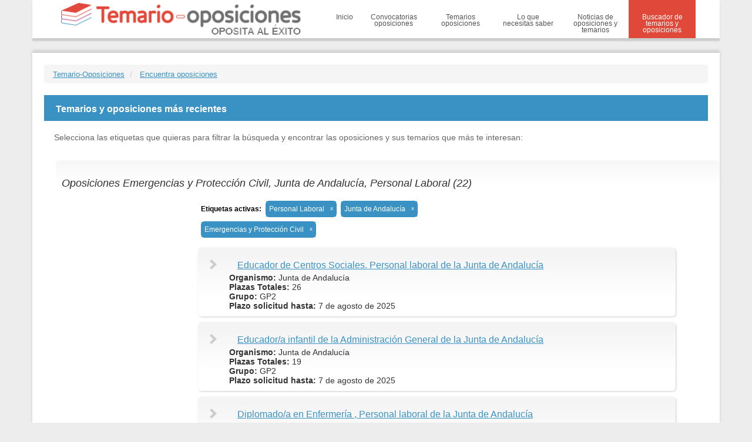

--- FILE ---
content_type: text/html; charset=UTF-8
request_url: https://www.temario-oposiciones.com/oposiciones/personal-laboral/junta-andalucia/emergencias-y-proteccion-civil
body_size: 2659
content:

    
<!DOCTYPE html>
<html lang="es">
<head>
<!--   COMENTO GOOGLE ANALYTICS !!
<script async src="https://www.googletagmanager.com/gtag/js?id=UA-62109185-1"></script>
<script>
  window.dataLayer = window.dataLayer || [];
  function gtag(){dataLayer.push(arguments);}
  gtag('js', new Date());
  gtag('config', 'UA-62109185-1');
</script>
-->
<meta charset="utf-8">
<meta http-equiv="X-UA-Compatible" content="IE=edge">
<meta name="viewport" content="width=device-width, initial-scale=1">
<meta name="description" content="Todas las oposiciones y temarios para Emergencias y Protección Civil, Junta de Andalucía, Personal Laboral. Ofertas y convocatorias de empleo público. Información de plazas, plazos y temarios.">
<link rel="shortcut icon" href="/favicon.ico"/>
<title>Oposiciones Emergencias y Protección Civil, Junta de Andalucía, Personal Laboral</title>
<link href="/css/bootstrap.min.css" rel="stylesheet" />
<link href="/css/propV10.css" rel="stylesheet" />
<!--[if lt IE 9]>
<script src="https://oss.maxcdn.com/html5shiv/3.7.2/html5shiv.min.js"></script>
<script src="https://oss.maxcdn.com/respond/1.4.2/respond.min.js"></script>
<![endif]-->
</head> 
<body>
<div class="container sinmargen index"><div class="navbar-default cab">

<div class="cabdown">
<div class="container">
<div class="col-xs-5 sinmargen">   
        							<a class="navbar-brand logo" href="/"><img src="/img/logo.png" class="col-xs-12 img-responsive" width="500" height="68" alt="Temario oposiciones" title="Temario oposiciones" /></a>
						 </div>
<div class="col-xs-7 sinmargen">
<button type="button" class="navbar-toggle collapsed" data-toggle="collapse" data-target="#menu-lateral">
<span >Men&uacute;</span>
</button>
<div id="menu-lateral" class="navbar-collapse collapse">
<ul>

           <li><a href="/">Inicio</a></li>
<li><a href="/convocatorias-oposiciones" >Convocatorias oposiciones</a></li>
<li><a href="/temario-oposiciones" >Temarios oposiciones</a></li>
<li><a href="/consejos-opositores" >Lo que necesitas saber</a></li>                            
<li><a href="/noticias-oposiciones" >Noticias de oposiciones y temarios</a></li>
<li><a href="/oposiciones/" class="active">Buscador de temarios y oposiciones</a></li>
</ul>
</div>
</div>
</div>
</div>
</div>

<div>
<div class="contblanco buscador_page">
<ul class="breadcrumb" itemprop="breadcrumb">  
<li>
<a href="/" class="nombre" title="Temario Oposiciones">Temario-Oposiciones</a>
</li>
<li>
<a href="/oposiciones/" class="nombre" title="Encuentra oposiciones">Encuentra oposiciones</a>
</li>
</ul>




<div><h2 class="cabecera colorthree">Temarios y oposiciones m&aacute;s recientes</h2></div>
<div class="col-xs-12">
<div class="contbuscador">
   <div class="etiqcont introcont">Selecciona las etiquetas que quieras para filtrar la búsqueda y encontrar las oposiciones y sus temarios que más te interesan:</div>				
	
								<div class="clear"></div>
									<div class="clear"></div>
									<div class="clear"></div>
				<div class="clear"></div>
</div>                        
</div>
<div class="col-sm-12 buscador sinmargen buscainf">
			<div class="tittg col-sm-12 col-xs-10 sinmargen"><span class="cursiva2"><h1 class="cursiva2">Oposiciones Emergencias y Protección Civil, Junta de Andalucía, Personal Laboral (22)</h1></span></div>
		 
					<div class="col-xs-2 visible-xs sinmargen">
						<button type="button" class="navbar-toggle collapsed" data-toggle="collapse" data-target="#menu-filtro">
							<span>Filtros</span>
						</button>
					</div>
						<div class="col-lg-3 col-md-4 col-sm-4 col-xs-12 sinmargenl izq navbar-collapse collapse" id="menu-filtro">
						
            <!--  div class="etiqenc">Filtrar resultados por:</div-->

														</div>
						<div class="col-lg-9 col-md-8 col-sm-8 col-xs-12 contentcont cenresul">
						<div class="etiqcont resul">
						<div class="col-lg-7 col-md-8 col-xs-7 sinmargen">		<div class="etiqenc">Etiquetas activas: </div>
					<a class="etiqueta" title="Desactivar Personal Laboral" href="https://www.temario-oposiciones.com/oposiciones/junta-andalucia/emergencias-y-proteccion-civil"><span class="textoeti">Personal Laboral</span><span class="opcioneti">x</span></a>
						<a class="etiqueta" title="Desactivar Junta de Andalucía" href="https://www.temario-oposiciones.com/oposiciones/personal-laboral/emergencias-y-proteccion-civil"><span class="textoeti">Junta de Andalucía</span><span class="opcioneti">x</span></a>
						<a class="etiqueta" title="Desactivar Emergencias y Protección Civil" href="https://www.temario-oposiciones.com/oposiciones/personal-laboral/junta-andalucia"><span class="textoeti">Emergencias y Protección Civil</span><span class="opcioneti">x</span></a>
			</div>												<div class="clear"></div>
						</div>
						<div class="contopo">  
                									<li >
										<div class="col-sm-12 sinmargen">
                        <span class="flecha hidden-xs"></span>
                        <div class="pull-left leil">
												<a class="titular" href="https://www.temario-oposiciones.com/oposicion/educador-centros-sociales-personal-laboral-junta-andalucia-op636" title="Educador de Centros Sociales. Personal laboral de la Junta de Andalucía">Educador de Centros Sociales. Personal laboral de la Junta de Andalucía</a>
    	                      	                  <div >
    	                  <strong>Organismo: </strong>Junta de Andalucía<br>    	                  <strong>Plazas Totales: </strong>26<br>    	                  <strong>Grupo: </strong>GP2<br>    	                      	                  <strong>Plazo solicitud hasta: </strong>7 de agosto de 2025   <br>    	                  
    	                  </div>
    	                      	                  												<div class="clear"></div>
																							</div>
										</div>
									</li>	
											
									<li >
										<div class="col-sm-12 sinmargen">
                        <span class="flecha hidden-xs"></span>
                        <div class="pull-left leil">
												<a class="titular" href="https://www.temario-oposiciones.com/oposicion/educador-infantil-administracion-general-junta-andalucia-op6899" title="Educador/a infantil de la Administración General de la Junta de Andalucía">Educador/a infantil de la Administración General de la Junta de Andalucía</a>
    	                      	                  <div >
    	                  <strong>Organismo: </strong>Junta de Andalucía<br>    	                  <strong>Plazas Totales: </strong>19<br>    	                  <strong>Grupo: </strong>GP2<br>    	                      	                  <strong>Plazo solicitud hasta: </strong>7 de agosto de 2025   <br>    	                  
    	                  </div>
    	                      	                  												<div class="clear"></div>
																							</div>
										</div>
									</li>	
											
									<li >
										<div class="col-sm-12 sinmargen">
                        <span class="flecha hidden-xs"></span>
                        <div class="pull-left leil">
												<a class="titular" href="https://www.temario-oposiciones.com/oposicion/diplomado-enfermeria-personal-laboral-junta-andalucia-op640" title="Diplomado/a en Enfermería , Personal laboral de la Junta de Andalucía">Diplomado/a en Enfermería , Personal laboral de la Junta de Andalucía</a>
    	                      	                  <div >
    	                  <strong>Organismo: </strong>Junta de Andalucía<br>    	                  <strong>Plazas Totales: </strong>15<br>    	                  <strong>Grupo: </strong>GP2<br>    	                      	                  <strong>Plazo solicitud hasta: </strong>7 de agosto de 2025   <br>    	                  
    	                  </div>
    	                      	                  												<div class="clear"></div>
																							</div>
										</div>
									</li>	
											
									<li >
										<div class="col-sm-12 sinmargen">
                        <span class="flecha hidden-xs"></span>
                        <div class="pull-left leil">
												<a class="titular" href="https://www.temario-oposiciones.com/oposicion/trabajador-social-junta-andalucia-op5413" title="Trabajador Social de la Junta de Andalucía">Trabajador Social de la Junta de Andalucía</a>
    	                      	                  <div >
    	                  <strong>Organismo: </strong>Junta de Andalucía<br>    	                  <strong>Plazas Totales: </strong>14<br>    	                  <strong>Grupo: </strong>GP2<br>    	                      	                  <strong>Plazo solicitud hasta: </strong>7 de agosto de 2025   <br>    	                  
    	                  </div>
    	                      	                  												<div class="clear"></div>
																							</div>
										</div>
									</li>	
											
									<li >
										<div class="col-sm-12 sinmargen">
                        <span class="flecha hidden-xs"></span>
                        <div class="pull-left leil">
												<a class="titular" href="https://www.temario-oposiciones.com/oposicion/tecnico-superior-educacion-infantil-personal-laboral-grupo-iii-administracion-junta-andalucia-op5973" title="Técnico/a Superior de Educación Infantil, Personal Laboral Grupo III de la Administración de la Junta de Andalucía">Técnico/a Superior de Educación Infantil, Personal Laboral Grupo III de la Administración de la Junta de Andalucía</a>
    	                      	                  <div >
    	                  <strong>Organismo: </strong>Junta de Andalucía<br>    	                  <strong>Plazas Totales: </strong>117<br>    	                  <strong>Grupo: </strong>GP3<br>    	                      	                  <strong>Plazo solicitud hasta: </strong>12 de marzo de 2025   <br>    	                  
    	                  </div>
    	                      	                  												<div class="clear"></div>
																							</div>
										</div>
									</li>	
											
									<li >
										<div class="col-sm-12 sinmargen">
                        <span class="flecha hidden-xs"></span>
                        <div class="pull-left leil">
												<a class="titular" href="https://www.temario-oposiciones.com/oposicion/monitor-escolar-personal-laboral-grupo-iii-administracion-junta-andalucia-op5980" title="Monitor Escolar, Personal Laboral Grupo III de la Administración de la Junta de Andalucía">Monitor Escolar, Personal Laboral Grupo III de la Administración de la Junta de Andalucía</a>
    	                      	                  <div >
    	                  <strong>Organismo: </strong>Junta de Andalucía<br>    	                  <strong>Plazas Totales: </strong>96<br>    	                  <strong>Grupo: </strong>GP3<br>    	                      	                  <strong>Plazo solicitud hasta: </strong>12 de marzo de 2025   <br>    	                  
    	                  </div>
    	                      	                  												<div class="clear"></div>
																							</div>
										</div>
									</li>	
											
									<li >
										<div class="col-sm-12 sinmargen">
                        <span class="flecha hidden-xs"></span>
                        <div class="pull-left leil">
												<a class="titular" href="https://www.temario-oposiciones.com/oposicion/personal-tecnico-integracion-sociocultural-personal-laboral-grupo-iii-administracion-junta-andalucia-op5978" title="Personal Técnico en Integración Sociocultural, Personal Laboral Grupo III de la Administración de la Junta de Andalucía">Personal Técnico en Integración Sociocultural, Personal Laboral Grupo III de la Administración de la Junta de Andalucía</a>
    	                      	                  <div >
    	                  <strong>Organismo: </strong>Junta de Andalucía<br>    	                  <strong>Plazas Totales: </strong>34<br>    	                  <strong>Grupo: </strong>GP3<br>    	                      	                  <strong>Plazo solicitud hasta: </strong>12 de marzo de 2025   <br>    	                  
    	                  </div>
    	                      	                  												<div class="clear"></div>
																							</div>
										</div>
									</li>	
											
									<li >
										<div class="col-sm-12 sinmargen">
                        <span class="flecha hidden-xs"></span>
                        <div class="pull-left leil">
												<a class="titular" href="https://www.temario-oposiciones.com/oposicion/personal-oficios-personal-laboral-grupo-v-administracion-junta-andalucia-op4096" title="Personal de oficios, Personal Laboral Grupo V de la Administración de la Junta de Andalucía">Personal de oficios, Personal Laboral Grupo V de la Administración de la Junta de Andalucía</a>
    	                      	                  <div >
    	                  <strong>Organismo: </strong>Junta de Andalucía<br>    	                  <strong>Plazas Totales: </strong>71<br>    	                  <strong>Grupo: </strong>GP5<br>    	                      	                  <strong>Plazo solicitud hasta: </strong>12 de marzo de 2025   <br>    	                  
    	                  </div>
    	                      	                  												<div class="clear"></div>
																							</div>
										</div>
									</li>	
											
									<li >
										<div class="col-sm-12 sinmargen">
                        <span class="flecha hidden-xs"></span>
                        <div class="pull-left leil">
												<a class="titular" href="https://www.temario-oposiciones.com/oposicion/personal-asistente-restauracion-personal-laboral-grupo-v-administracion-junta-andalucia-op4094" title="Personal asistente restauración, Personal Laboral Grupo V de la Administración de la Junta de Andalucía">Personal asistente restauración, Personal Laboral Grupo V de la Administración de la Junta de Andalucía</a>
    	                      	                  <div >
    	                  <strong>Organismo: </strong>Junta de Andalucía<br>    	                  <strong>Plazas Totales: </strong>51<br>    	                  <strong>Grupo: </strong>GP5<br>    	                      	                  <strong>Plazo solicitud hasta: </strong>12 de marzo de 2025   <br>    	                  
    	                  </div>
    	                      	                  												<div class="clear"></div>
																							</div>
										</div>
									</li>	
											
</ul>								

						</div>
						</div>						
				<div class="clear"></div>
				<nav class="pull-right"><ul class="pagination">
<li><span aria-label="Previous">P&aacute;g. 1 de 3</span></li><li class="disabled"><span aria-label="Previous">&laquo;</span></li>
	<li class="active"><a href="https://www.temario-oposiciones.com/oposiciones/personal-laboral/junta-andalucia/emergencias-y-proteccion-civil/pag/1">1</a></li>
		<li ><a href="https://www.temario-oposiciones.com/oposiciones/personal-laboral/junta-andalucia/emergencias-y-proteccion-civil/pag/2">2</a></li>
	
<li><a href="https://www.temario-oposiciones.com/oposiciones/personal-laboral/junta-andalucia/emergencias-y-proteccion-civil/pag/3">3</a></li>
	<li><a href="https://www.temario-oposiciones.com/oposiciones/personal-laboral/junta-andalucia/emergencias-y-proteccion-civil/pag/2" aria-label="next"><span aria-hidden="true">&raquo;</span></a></li>
	</ul>
</nav>

</div>


</div>
<div class="pie">
<div class="container">
                <span class="log"></span>
<div class="infopie"><a href="/politica-privacidad.php">Política de privacidad</a><br />Copyright © Agapea Factory S.A 2026</div>
</div>
</div>
<script src="/js/jquery.min.js"></script>
<script src="/js/bootstrap.min.js"></script>
<script src="/js/funciones.js"></script>
</div>
</body>
</html>